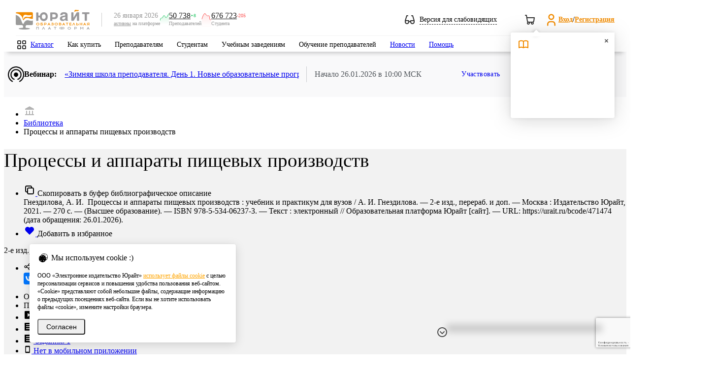

--- FILE ---
content_type: text/html; charset=utf-8
request_url: https://www.google.com/recaptcha/api2/anchor?ar=1&k=6Leq-LgpAAAAAKviVZkiwHVs-FW6g9bBNlrKIDmI&co=aHR0cHM6Ly91cmFpdC5ydTo0NDM.&hl=ru&v=PoyoqOPhxBO7pBk68S4YbpHZ&size=invisible&anchor-ms=20000&execute-ms=30000&cb=peluksnd6vtj
body_size: 48810
content:
<!DOCTYPE HTML><html dir="ltr" lang="ru"><head><meta http-equiv="Content-Type" content="text/html; charset=UTF-8">
<meta http-equiv="X-UA-Compatible" content="IE=edge">
<title>reCAPTCHA</title>
<style type="text/css">
/* cyrillic-ext */
@font-face {
  font-family: 'Roboto';
  font-style: normal;
  font-weight: 400;
  font-stretch: 100%;
  src: url(//fonts.gstatic.com/s/roboto/v48/KFO7CnqEu92Fr1ME7kSn66aGLdTylUAMa3GUBHMdazTgWw.woff2) format('woff2');
  unicode-range: U+0460-052F, U+1C80-1C8A, U+20B4, U+2DE0-2DFF, U+A640-A69F, U+FE2E-FE2F;
}
/* cyrillic */
@font-face {
  font-family: 'Roboto';
  font-style: normal;
  font-weight: 400;
  font-stretch: 100%;
  src: url(//fonts.gstatic.com/s/roboto/v48/KFO7CnqEu92Fr1ME7kSn66aGLdTylUAMa3iUBHMdazTgWw.woff2) format('woff2');
  unicode-range: U+0301, U+0400-045F, U+0490-0491, U+04B0-04B1, U+2116;
}
/* greek-ext */
@font-face {
  font-family: 'Roboto';
  font-style: normal;
  font-weight: 400;
  font-stretch: 100%;
  src: url(//fonts.gstatic.com/s/roboto/v48/KFO7CnqEu92Fr1ME7kSn66aGLdTylUAMa3CUBHMdazTgWw.woff2) format('woff2');
  unicode-range: U+1F00-1FFF;
}
/* greek */
@font-face {
  font-family: 'Roboto';
  font-style: normal;
  font-weight: 400;
  font-stretch: 100%;
  src: url(//fonts.gstatic.com/s/roboto/v48/KFO7CnqEu92Fr1ME7kSn66aGLdTylUAMa3-UBHMdazTgWw.woff2) format('woff2');
  unicode-range: U+0370-0377, U+037A-037F, U+0384-038A, U+038C, U+038E-03A1, U+03A3-03FF;
}
/* math */
@font-face {
  font-family: 'Roboto';
  font-style: normal;
  font-weight: 400;
  font-stretch: 100%;
  src: url(//fonts.gstatic.com/s/roboto/v48/KFO7CnqEu92Fr1ME7kSn66aGLdTylUAMawCUBHMdazTgWw.woff2) format('woff2');
  unicode-range: U+0302-0303, U+0305, U+0307-0308, U+0310, U+0312, U+0315, U+031A, U+0326-0327, U+032C, U+032F-0330, U+0332-0333, U+0338, U+033A, U+0346, U+034D, U+0391-03A1, U+03A3-03A9, U+03B1-03C9, U+03D1, U+03D5-03D6, U+03F0-03F1, U+03F4-03F5, U+2016-2017, U+2034-2038, U+203C, U+2040, U+2043, U+2047, U+2050, U+2057, U+205F, U+2070-2071, U+2074-208E, U+2090-209C, U+20D0-20DC, U+20E1, U+20E5-20EF, U+2100-2112, U+2114-2115, U+2117-2121, U+2123-214F, U+2190, U+2192, U+2194-21AE, U+21B0-21E5, U+21F1-21F2, U+21F4-2211, U+2213-2214, U+2216-22FF, U+2308-230B, U+2310, U+2319, U+231C-2321, U+2336-237A, U+237C, U+2395, U+239B-23B7, U+23D0, U+23DC-23E1, U+2474-2475, U+25AF, U+25B3, U+25B7, U+25BD, U+25C1, U+25CA, U+25CC, U+25FB, U+266D-266F, U+27C0-27FF, U+2900-2AFF, U+2B0E-2B11, U+2B30-2B4C, U+2BFE, U+3030, U+FF5B, U+FF5D, U+1D400-1D7FF, U+1EE00-1EEFF;
}
/* symbols */
@font-face {
  font-family: 'Roboto';
  font-style: normal;
  font-weight: 400;
  font-stretch: 100%;
  src: url(//fonts.gstatic.com/s/roboto/v48/KFO7CnqEu92Fr1ME7kSn66aGLdTylUAMaxKUBHMdazTgWw.woff2) format('woff2');
  unicode-range: U+0001-000C, U+000E-001F, U+007F-009F, U+20DD-20E0, U+20E2-20E4, U+2150-218F, U+2190, U+2192, U+2194-2199, U+21AF, U+21E6-21F0, U+21F3, U+2218-2219, U+2299, U+22C4-22C6, U+2300-243F, U+2440-244A, U+2460-24FF, U+25A0-27BF, U+2800-28FF, U+2921-2922, U+2981, U+29BF, U+29EB, U+2B00-2BFF, U+4DC0-4DFF, U+FFF9-FFFB, U+10140-1018E, U+10190-1019C, U+101A0, U+101D0-101FD, U+102E0-102FB, U+10E60-10E7E, U+1D2C0-1D2D3, U+1D2E0-1D37F, U+1F000-1F0FF, U+1F100-1F1AD, U+1F1E6-1F1FF, U+1F30D-1F30F, U+1F315, U+1F31C, U+1F31E, U+1F320-1F32C, U+1F336, U+1F378, U+1F37D, U+1F382, U+1F393-1F39F, U+1F3A7-1F3A8, U+1F3AC-1F3AF, U+1F3C2, U+1F3C4-1F3C6, U+1F3CA-1F3CE, U+1F3D4-1F3E0, U+1F3ED, U+1F3F1-1F3F3, U+1F3F5-1F3F7, U+1F408, U+1F415, U+1F41F, U+1F426, U+1F43F, U+1F441-1F442, U+1F444, U+1F446-1F449, U+1F44C-1F44E, U+1F453, U+1F46A, U+1F47D, U+1F4A3, U+1F4B0, U+1F4B3, U+1F4B9, U+1F4BB, U+1F4BF, U+1F4C8-1F4CB, U+1F4D6, U+1F4DA, U+1F4DF, U+1F4E3-1F4E6, U+1F4EA-1F4ED, U+1F4F7, U+1F4F9-1F4FB, U+1F4FD-1F4FE, U+1F503, U+1F507-1F50B, U+1F50D, U+1F512-1F513, U+1F53E-1F54A, U+1F54F-1F5FA, U+1F610, U+1F650-1F67F, U+1F687, U+1F68D, U+1F691, U+1F694, U+1F698, U+1F6AD, U+1F6B2, U+1F6B9-1F6BA, U+1F6BC, U+1F6C6-1F6CF, U+1F6D3-1F6D7, U+1F6E0-1F6EA, U+1F6F0-1F6F3, U+1F6F7-1F6FC, U+1F700-1F7FF, U+1F800-1F80B, U+1F810-1F847, U+1F850-1F859, U+1F860-1F887, U+1F890-1F8AD, U+1F8B0-1F8BB, U+1F8C0-1F8C1, U+1F900-1F90B, U+1F93B, U+1F946, U+1F984, U+1F996, U+1F9E9, U+1FA00-1FA6F, U+1FA70-1FA7C, U+1FA80-1FA89, U+1FA8F-1FAC6, U+1FACE-1FADC, U+1FADF-1FAE9, U+1FAF0-1FAF8, U+1FB00-1FBFF;
}
/* vietnamese */
@font-face {
  font-family: 'Roboto';
  font-style: normal;
  font-weight: 400;
  font-stretch: 100%;
  src: url(//fonts.gstatic.com/s/roboto/v48/KFO7CnqEu92Fr1ME7kSn66aGLdTylUAMa3OUBHMdazTgWw.woff2) format('woff2');
  unicode-range: U+0102-0103, U+0110-0111, U+0128-0129, U+0168-0169, U+01A0-01A1, U+01AF-01B0, U+0300-0301, U+0303-0304, U+0308-0309, U+0323, U+0329, U+1EA0-1EF9, U+20AB;
}
/* latin-ext */
@font-face {
  font-family: 'Roboto';
  font-style: normal;
  font-weight: 400;
  font-stretch: 100%;
  src: url(//fonts.gstatic.com/s/roboto/v48/KFO7CnqEu92Fr1ME7kSn66aGLdTylUAMa3KUBHMdazTgWw.woff2) format('woff2');
  unicode-range: U+0100-02BA, U+02BD-02C5, U+02C7-02CC, U+02CE-02D7, U+02DD-02FF, U+0304, U+0308, U+0329, U+1D00-1DBF, U+1E00-1E9F, U+1EF2-1EFF, U+2020, U+20A0-20AB, U+20AD-20C0, U+2113, U+2C60-2C7F, U+A720-A7FF;
}
/* latin */
@font-face {
  font-family: 'Roboto';
  font-style: normal;
  font-weight: 400;
  font-stretch: 100%;
  src: url(//fonts.gstatic.com/s/roboto/v48/KFO7CnqEu92Fr1ME7kSn66aGLdTylUAMa3yUBHMdazQ.woff2) format('woff2');
  unicode-range: U+0000-00FF, U+0131, U+0152-0153, U+02BB-02BC, U+02C6, U+02DA, U+02DC, U+0304, U+0308, U+0329, U+2000-206F, U+20AC, U+2122, U+2191, U+2193, U+2212, U+2215, U+FEFF, U+FFFD;
}
/* cyrillic-ext */
@font-face {
  font-family: 'Roboto';
  font-style: normal;
  font-weight: 500;
  font-stretch: 100%;
  src: url(//fonts.gstatic.com/s/roboto/v48/KFO7CnqEu92Fr1ME7kSn66aGLdTylUAMa3GUBHMdazTgWw.woff2) format('woff2');
  unicode-range: U+0460-052F, U+1C80-1C8A, U+20B4, U+2DE0-2DFF, U+A640-A69F, U+FE2E-FE2F;
}
/* cyrillic */
@font-face {
  font-family: 'Roboto';
  font-style: normal;
  font-weight: 500;
  font-stretch: 100%;
  src: url(//fonts.gstatic.com/s/roboto/v48/KFO7CnqEu92Fr1ME7kSn66aGLdTylUAMa3iUBHMdazTgWw.woff2) format('woff2');
  unicode-range: U+0301, U+0400-045F, U+0490-0491, U+04B0-04B1, U+2116;
}
/* greek-ext */
@font-face {
  font-family: 'Roboto';
  font-style: normal;
  font-weight: 500;
  font-stretch: 100%;
  src: url(//fonts.gstatic.com/s/roboto/v48/KFO7CnqEu92Fr1ME7kSn66aGLdTylUAMa3CUBHMdazTgWw.woff2) format('woff2');
  unicode-range: U+1F00-1FFF;
}
/* greek */
@font-face {
  font-family: 'Roboto';
  font-style: normal;
  font-weight: 500;
  font-stretch: 100%;
  src: url(//fonts.gstatic.com/s/roboto/v48/KFO7CnqEu92Fr1ME7kSn66aGLdTylUAMa3-UBHMdazTgWw.woff2) format('woff2');
  unicode-range: U+0370-0377, U+037A-037F, U+0384-038A, U+038C, U+038E-03A1, U+03A3-03FF;
}
/* math */
@font-face {
  font-family: 'Roboto';
  font-style: normal;
  font-weight: 500;
  font-stretch: 100%;
  src: url(//fonts.gstatic.com/s/roboto/v48/KFO7CnqEu92Fr1ME7kSn66aGLdTylUAMawCUBHMdazTgWw.woff2) format('woff2');
  unicode-range: U+0302-0303, U+0305, U+0307-0308, U+0310, U+0312, U+0315, U+031A, U+0326-0327, U+032C, U+032F-0330, U+0332-0333, U+0338, U+033A, U+0346, U+034D, U+0391-03A1, U+03A3-03A9, U+03B1-03C9, U+03D1, U+03D5-03D6, U+03F0-03F1, U+03F4-03F5, U+2016-2017, U+2034-2038, U+203C, U+2040, U+2043, U+2047, U+2050, U+2057, U+205F, U+2070-2071, U+2074-208E, U+2090-209C, U+20D0-20DC, U+20E1, U+20E5-20EF, U+2100-2112, U+2114-2115, U+2117-2121, U+2123-214F, U+2190, U+2192, U+2194-21AE, U+21B0-21E5, U+21F1-21F2, U+21F4-2211, U+2213-2214, U+2216-22FF, U+2308-230B, U+2310, U+2319, U+231C-2321, U+2336-237A, U+237C, U+2395, U+239B-23B7, U+23D0, U+23DC-23E1, U+2474-2475, U+25AF, U+25B3, U+25B7, U+25BD, U+25C1, U+25CA, U+25CC, U+25FB, U+266D-266F, U+27C0-27FF, U+2900-2AFF, U+2B0E-2B11, U+2B30-2B4C, U+2BFE, U+3030, U+FF5B, U+FF5D, U+1D400-1D7FF, U+1EE00-1EEFF;
}
/* symbols */
@font-face {
  font-family: 'Roboto';
  font-style: normal;
  font-weight: 500;
  font-stretch: 100%;
  src: url(//fonts.gstatic.com/s/roboto/v48/KFO7CnqEu92Fr1ME7kSn66aGLdTylUAMaxKUBHMdazTgWw.woff2) format('woff2');
  unicode-range: U+0001-000C, U+000E-001F, U+007F-009F, U+20DD-20E0, U+20E2-20E4, U+2150-218F, U+2190, U+2192, U+2194-2199, U+21AF, U+21E6-21F0, U+21F3, U+2218-2219, U+2299, U+22C4-22C6, U+2300-243F, U+2440-244A, U+2460-24FF, U+25A0-27BF, U+2800-28FF, U+2921-2922, U+2981, U+29BF, U+29EB, U+2B00-2BFF, U+4DC0-4DFF, U+FFF9-FFFB, U+10140-1018E, U+10190-1019C, U+101A0, U+101D0-101FD, U+102E0-102FB, U+10E60-10E7E, U+1D2C0-1D2D3, U+1D2E0-1D37F, U+1F000-1F0FF, U+1F100-1F1AD, U+1F1E6-1F1FF, U+1F30D-1F30F, U+1F315, U+1F31C, U+1F31E, U+1F320-1F32C, U+1F336, U+1F378, U+1F37D, U+1F382, U+1F393-1F39F, U+1F3A7-1F3A8, U+1F3AC-1F3AF, U+1F3C2, U+1F3C4-1F3C6, U+1F3CA-1F3CE, U+1F3D4-1F3E0, U+1F3ED, U+1F3F1-1F3F3, U+1F3F5-1F3F7, U+1F408, U+1F415, U+1F41F, U+1F426, U+1F43F, U+1F441-1F442, U+1F444, U+1F446-1F449, U+1F44C-1F44E, U+1F453, U+1F46A, U+1F47D, U+1F4A3, U+1F4B0, U+1F4B3, U+1F4B9, U+1F4BB, U+1F4BF, U+1F4C8-1F4CB, U+1F4D6, U+1F4DA, U+1F4DF, U+1F4E3-1F4E6, U+1F4EA-1F4ED, U+1F4F7, U+1F4F9-1F4FB, U+1F4FD-1F4FE, U+1F503, U+1F507-1F50B, U+1F50D, U+1F512-1F513, U+1F53E-1F54A, U+1F54F-1F5FA, U+1F610, U+1F650-1F67F, U+1F687, U+1F68D, U+1F691, U+1F694, U+1F698, U+1F6AD, U+1F6B2, U+1F6B9-1F6BA, U+1F6BC, U+1F6C6-1F6CF, U+1F6D3-1F6D7, U+1F6E0-1F6EA, U+1F6F0-1F6F3, U+1F6F7-1F6FC, U+1F700-1F7FF, U+1F800-1F80B, U+1F810-1F847, U+1F850-1F859, U+1F860-1F887, U+1F890-1F8AD, U+1F8B0-1F8BB, U+1F8C0-1F8C1, U+1F900-1F90B, U+1F93B, U+1F946, U+1F984, U+1F996, U+1F9E9, U+1FA00-1FA6F, U+1FA70-1FA7C, U+1FA80-1FA89, U+1FA8F-1FAC6, U+1FACE-1FADC, U+1FADF-1FAE9, U+1FAF0-1FAF8, U+1FB00-1FBFF;
}
/* vietnamese */
@font-face {
  font-family: 'Roboto';
  font-style: normal;
  font-weight: 500;
  font-stretch: 100%;
  src: url(//fonts.gstatic.com/s/roboto/v48/KFO7CnqEu92Fr1ME7kSn66aGLdTylUAMa3OUBHMdazTgWw.woff2) format('woff2');
  unicode-range: U+0102-0103, U+0110-0111, U+0128-0129, U+0168-0169, U+01A0-01A1, U+01AF-01B0, U+0300-0301, U+0303-0304, U+0308-0309, U+0323, U+0329, U+1EA0-1EF9, U+20AB;
}
/* latin-ext */
@font-face {
  font-family: 'Roboto';
  font-style: normal;
  font-weight: 500;
  font-stretch: 100%;
  src: url(//fonts.gstatic.com/s/roboto/v48/KFO7CnqEu92Fr1ME7kSn66aGLdTylUAMa3KUBHMdazTgWw.woff2) format('woff2');
  unicode-range: U+0100-02BA, U+02BD-02C5, U+02C7-02CC, U+02CE-02D7, U+02DD-02FF, U+0304, U+0308, U+0329, U+1D00-1DBF, U+1E00-1E9F, U+1EF2-1EFF, U+2020, U+20A0-20AB, U+20AD-20C0, U+2113, U+2C60-2C7F, U+A720-A7FF;
}
/* latin */
@font-face {
  font-family: 'Roboto';
  font-style: normal;
  font-weight: 500;
  font-stretch: 100%;
  src: url(//fonts.gstatic.com/s/roboto/v48/KFO7CnqEu92Fr1ME7kSn66aGLdTylUAMa3yUBHMdazQ.woff2) format('woff2');
  unicode-range: U+0000-00FF, U+0131, U+0152-0153, U+02BB-02BC, U+02C6, U+02DA, U+02DC, U+0304, U+0308, U+0329, U+2000-206F, U+20AC, U+2122, U+2191, U+2193, U+2212, U+2215, U+FEFF, U+FFFD;
}
/* cyrillic-ext */
@font-face {
  font-family: 'Roboto';
  font-style: normal;
  font-weight: 900;
  font-stretch: 100%;
  src: url(//fonts.gstatic.com/s/roboto/v48/KFO7CnqEu92Fr1ME7kSn66aGLdTylUAMa3GUBHMdazTgWw.woff2) format('woff2');
  unicode-range: U+0460-052F, U+1C80-1C8A, U+20B4, U+2DE0-2DFF, U+A640-A69F, U+FE2E-FE2F;
}
/* cyrillic */
@font-face {
  font-family: 'Roboto';
  font-style: normal;
  font-weight: 900;
  font-stretch: 100%;
  src: url(//fonts.gstatic.com/s/roboto/v48/KFO7CnqEu92Fr1ME7kSn66aGLdTylUAMa3iUBHMdazTgWw.woff2) format('woff2');
  unicode-range: U+0301, U+0400-045F, U+0490-0491, U+04B0-04B1, U+2116;
}
/* greek-ext */
@font-face {
  font-family: 'Roboto';
  font-style: normal;
  font-weight: 900;
  font-stretch: 100%;
  src: url(//fonts.gstatic.com/s/roboto/v48/KFO7CnqEu92Fr1ME7kSn66aGLdTylUAMa3CUBHMdazTgWw.woff2) format('woff2');
  unicode-range: U+1F00-1FFF;
}
/* greek */
@font-face {
  font-family: 'Roboto';
  font-style: normal;
  font-weight: 900;
  font-stretch: 100%;
  src: url(//fonts.gstatic.com/s/roboto/v48/KFO7CnqEu92Fr1ME7kSn66aGLdTylUAMa3-UBHMdazTgWw.woff2) format('woff2');
  unicode-range: U+0370-0377, U+037A-037F, U+0384-038A, U+038C, U+038E-03A1, U+03A3-03FF;
}
/* math */
@font-face {
  font-family: 'Roboto';
  font-style: normal;
  font-weight: 900;
  font-stretch: 100%;
  src: url(//fonts.gstatic.com/s/roboto/v48/KFO7CnqEu92Fr1ME7kSn66aGLdTylUAMawCUBHMdazTgWw.woff2) format('woff2');
  unicode-range: U+0302-0303, U+0305, U+0307-0308, U+0310, U+0312, U+0315, U+031A, U+0326-0327, U+032C, U+032F-0330, U+0332-0333, U+0338, U+033A, U+0346, U+034D, U+0391-03A1, U+03A3-03A9, U+03B1-03C9, U+03D1, U+03D5-03D6, U+03F0-03F1, U+03F4-03F5, U+2016-2017, U+2034-2038, U+203C, U+2040, U+2043, U+2047, U+2050, U+2057, U+205F, U+2070-2071, U+2074-208E, U+2090-209C, U+20D0-20DC, U+20E1, U+20E5-20EF, U+2100-2112, U+2114-2115, U+2117-2121, U+2123-214F, U+2190, U+2192, U+2194-21AE, U+21B0-21E5, U+21F1-21F2, U+21F4-2211, U+2213-2214, U+2216-22FF, U+2308-230B, U+2310, U+2319, U+231C-2321, U+2336-237A, U+237C, U+2395, U+239B-23B7, U+23D0, U+23DC-23E1, U+2474-2475, U+25AF, U+25B3, U+25B7, U+25BD, U+25C1, U+25CA, U+25CC, U+25FB, U+266D-266F, U+27C0-27FF, U+2900-2AFF, U+2B0E-2B11, U+2B30-2B4C, U+2BFE, U+3030, U+FF5B, U+FF5D, U+1D400-1D7FF, U+1EE00-1EEFF;
}
/* symbols */
@font-face {
  font-family: 'Roboto';
  font-style: normal;
  font-weight: 900;
  font-stretch: 100%;
  src: url(//fonts.gstatic.com/s/roboto/v48/KFO7CnqEu92Fr1ME7kSn66aGLdTylUAMaxKUBHMdazTgWw.woff2) format('woff2');
  unicode-range: U+0001-000C, U+000E-001F, U+007F-009F, U+20DD-20E0, U+20E2-20E4, U+2150-218F, U+2190, U+2192, U+2194-2199, U+21AF, U+21E6-21F0, U+21F3, U+2218-2219, U+2299, U+22C4-22C6, U+2300-243F, U+2440-244A, U+2460-24FF, U+25A0-27BF, U+2800-28FF, U+2921-2922, U+2981, U+29BF, U+29EB, U+2B00-2BFF, U+4DC0-4DFF, U+FFF9-FFFB, U+10140-1018E, U+10190-1019C, U+101A0, U+101D0-101FD, U+102E0-102FB, U+10E60-10E7E, U+1D2C0-1D2D3, U+1D2E0-1D37F, U+1F000-1F0FF, U+1F100-1F1AD, U+1F1E6-1F1FF, U+1F30D-1F30F, U+1F315, U+1F31C, U+1F31E, U+1F320-1F32C, U+1F336, U+1F378, U+1F37D, U+1F382, U+1F393-1F39F, U+1F3A7-1F3A8, U+1F3AC-1F3AF, U+1F3C2, U+1F3C4-1F3C6, U+1F3CA-1F3CE, U+1F3D4-1F3E0, U+1F3ED, U+1F3F1-1F3F3, U+1F3F5-1F3F7, U+1F408, U+1F415, U+1F41F, U+1F426, U+1F43F, U+1F441-1F442, U+1F444, U+1F446-1F449, U+1F44C-1F44E, U+1F453, U+1F46A, U+1F47D, U+1F4A3, U+1F4B0, U+1F4B3, U+1F4B9, U+1F4BB, U+1F4BF, U+1F4C8-1F4CB, U+1F4D6, U+1F4DA, U+1F4DF, U+1F4E3-1F4E6, U+1F4EA-1F4ED, U+1F4F7, U+1F4F9-1F4FB, U+1F4FD-1F4FE, U+1F503, U+1F507-1F50B, U+1F50D, U+1F512-1F513, U+1F53E-1F54A, U+1F54F-1F5FA, U+1F610, U+1F650-1F67F, U+1F687, U+1F68D, U+1F691, U+1F694, U+1F698, U+1F6AD, U+1F6B2, U+1F6B9-1F6BA, U+1F6BC, U+1F6C6-1F6CF, U+1F6D3-1F6D7, U+1F6E0-1F6EA, U+1F6F0-1F6F3, U+1F6F7-1F6FC, U+1F700-1F7FF, U+1F800-1F80B, U+1F810-1F847, U+1F850-1F859, U+1F860-1F887, U+1F890-1F8AD, U+1F8B0-1F8BB, U+1F8C0-1F8C1, U+1F900-1F90B, U+1F93B, U+1F946, U+1F984, U+1F996, U+1F9E9, U+1FA00-1FA6F, U+1FA70-1FA7C, U+1FA80-1FA89, U+1FA8F-1FAC6, U+1FACE-1FADC, U+1FADF-1FAE9, U+1FAF0-1FAF8, U+1FB00-1FBFF;
}
/* vietnamese */
@font-face {
  font-family: 'Roboto';
  font-style: normal;
  font-weight: 900;
  font-stretch: 100%;
  src: url(//fonts.gstatic.com/s/roboto/v48/KFO7CnqEu92Fr1ME7kSn66aGLdTylUAMa3OUBHMdazTgWw.woff2) format('woff2');
  unicode-range: U+0102-0103, U+0110-0111, U+0128-0129, U+0168-0169, U+01A0-01A1, U+01AF-01B0, U+0300-0301, U+0303-0304, U+0308-0309, U+0323, U+0329, U+1EA0-1EF9, U+20AB;
}
/* latin-ext */
@font-face {
  font-family: 'Roboto';
  font-style: normal;
  font-weight: 900;
  font-stretch: 100%;
  src: url(//fonts.gstatic.com/s/roboto/v48/KFO7CnqEu92Fr1ME7kSn66aGLdTylUAMa3KUBHMdazTgWw.woff2) format('woff2');
  unicode-range: U+0100-02BA, U+02BD-02C5, U+02C7-02CC, U+02CE-02D7, U+02DD-02FF, U+0304, U+0308, U+0329, U+1D00-1DBF, U+1E00-1E9F, U+1EF2-1EFF, U+2020, U+20A0-20AB, U+20AD-20C0, U+2113, U+2C60-2C7F, U+A720-A7FF;
}
/* latin */
@font-face {
  font-family: 'Roboto';
  font-style: normal;
  font-weight: 900;
  font-stretch: 100%;
  src: url(//fonts.gstatic.com/s/roboto/v48/KFO7CnqEu92Fr1ME7kSn66aGLdTylUAMa3yUBHMdazQ.woff2) format('woff2');
  unicode-range: U+0000-00FF, U+0131, U+0152-0153, U+02BB-02BC, U+02C6, U+02DA, U+02DC, U+0304, U+0308, U+0329, U+2000-206F, U+20AC, U+2122, U+2191, U+2193, U+2212, U+2215, U+FEFF, U+FFFD;
}

</style>
<link rel="stylesheet" type="text/css" href="https://www.gstatic.com/recaptcha/releases/PoyoqOPhxBO7pBk68S4YbpHZ/styles__ltr.css">
<script nonce="aCJMl5LUnLzcAT38e6fB4g" type="text/javascript">window['__recaptcha_api'] = 'https://www.google.com/recaptcha/api2/';</script>
<script type="text/javascript" src="https://www.gstatic.com/recaptcha/releases/PoyoqOPhxBO7pBk68S4YbpHZ/recaptcha__ru.js" nonce="aCJMl5LUnLzcAT38e6fB4g">
      
    </script></head>
<body><div id="rc-anchor-alert" class="rc-anchor-alert"></div>
<input type="hidden" id="recaptcha-token" value="[base64]">
<script type="text/javascript" nonce="aCJMl5LUnLzcAT38e6fB4g">
      recaptcha.anchor.Main.init("[\x22ainput\x22,[\x22bgdata\x22,\x22\x22,\[base64]/[base64]/MjU1Ong/[base64]/[base64]/[base64]/[base64]/[base64]/[base64]/[base64]/[base64]/[base64]/[base64]/[base64]/[base64]/[base64]/[base64]/[base64]\\u003d\x22,\[base64]\\u003d\\u003d\x22,\x22cMKJw40gw5V3IAENAWZLw7zCq8O1SFd5B8O6w7DCiMOywq5twr3DolBeBcKow5JrFQTCvMKJw4HDm3vDiD3DncKIw4RrQRN/w4sGw6PDmcKSw4lVwrbDtT41wp7CkMOOKmhdwo1nw6YDw6Qmwpg/NMOhw5h0RWAeG1bCv0MwAVcawrrCkk9cGF7DjzTDpcK7DMOTZUjCi25bKsKnwpDCry8ew4XChDHCvsOQU8KjPEczR8KGwos/w6IVTcOcQ8OmHgLDr8KXbmg3wpDCqEhMPMOQw6bCm8Odw7XDrsK0w7pew6QMwrBtw410w4LCiHBwwqJVCBjCv8OmTsOowplJw6/DqDZ1w4Ffw6nDglrDrTTCiMKpwotUHsOfJsKfOiLCtMKadcKaw6Flw6bCnw9iwpItNmnDmyhkw4w1BAZNYX/CrcK/w73DocO/LglzwrfCmGgVYcOyOzlxw6FVwqHCuUPCnmjDhxLCmcOdwr40w5J7wpTCvsOAbcO9WB/Cl8KNwo0kw6hgw6Zww49kw6IPwrRswoMGBXRAw4IMLXsxdxnCtEEfw7DDiMKcw4jCt8Kgb8OwGcKtw4hlwq15UEDComkwGF8nwq3DlyAfw4fDvcKbwrIVcwpcwrXCncKVCFTCr8K2XMKcBg/CqEw8DiPDpsOfQGVbSMKYFkjDh8KAIsKoUSXDq00+w7zDm8OANcOlwo3DryLCmcO3bWPCpXV8w5NVwotjwq9wKcOpL3QVdRI0w50nAh/CqMK7a8OxwqLDucKfwrFPPgfDvmHDhHNQZC7Dh8OoaMKJwoMaUsKVGcKmb8K9wrc2egI/XgHCqMK1w55lwp7CtcK4woMKwoFVw4BgNsKawpYbccKWw48eLUfDojxkBWzCkHHCpTsHw5vCvArDrcK+w7/Cph46ZcO0c0c/[base64]/DmcKLN8O4ZyfCkFPCjXHDg1rDhcOsw4bDncOBwp9DA8ODAAR1fHEoIB3CsGDCgTXCt3XDk2QkKsK2BMK/wovCvQfDg1HDtcKHZD/ClcKxA8OkwrjDnsKeesODCcKIw6I3JWcAw7HDjlnCm8K1w6TCsR3ComLDqwFMw7XClcOYwqINWsKhw6/CqRXDqsOZKibDmcOfwqACcDdFM8KCGVdAw7UEeMOcwqPCoMKED8Kkw7LDlMK3wprClghOwqVNwoIhw6bCusOgYkfCqVXCjcKRSwVKwrxJwoFUN8K/ejEAwrfCnMObw7s0JS4yQ8K2bsKIVMKBSB4zw5Bow7VpWcKsX8OafcKVccOuw4Fdw6fChsKhw5fCunAREsOowoIow7PCpcOkwpoQwpphc3pnSMOew50yw4guSjLDglbDmcOQHmTDocOzwrbCnhDDonZRVg8sOk/[base64]/CpMKfw5nCmMKHw43DqsKZwovCmgjDscK7woAtwonCqcKmNVXDtXlTcMO/wpzDu8KPw5kKw65wC8O9w4NiH8K8asOJwpPCpBMnwoPCgcO+D8Kcw4FFIUIIwrYxw67CscOXwo/Co1LCnsOMchbDrMOdwo3CtmYdw5EXwp19UsORw7NdwqPDsQQIHHtvw5bCgWTDo3pbwpcIwrzCssKtVMO8w7AVw55ZLsO2w444w6Mww5DDkw3CosORw6UBSCVvw4o0IgPDjnjDlVVAMABkw759Hm5cw5IiIMO/U8KgwqbDsU/DncKPwoPDu8KywpNlVgPChlx1wosAOsO+wqPCmXVZJ0vDn8KwMsOuNBMZw4DCqFrCvEhHw75Jw77ChMKHdDdwBENTdcO8RcKmccK/[base64]/woXCqSzDp8KjP0dzw5o6wq/DsHHDkjpNJMOpw4PCqMOJA2nDtMK0eRrDr8OmZiDCi8OnSXvCjk0MHsKLZsO+wpnCocKiwpTCmEbDscK/[base64]/TV7CnMO6W8OIwpbCk8OFwqpowodnQCkvZR1vXHzCjREybsOnw47CuTUvIzzDvgIwZsKYwrHDm8O/[base64]/DhlxNYErDgMK0w5tARnDCuXrDjcO5dF7CqgQ9FwvDmB3DtcOPw7Q5Yy9nJsO1w4vCn3BHworCqMKhw7Q8wpNkw4sWwpQvNsKbwpvCn8OBw6EDRQ0pd8KibWrCq8KLD8K/w5Mow5MTw497a3ccwpjCgcOLw5PDr3lqw7h/wp9nw4kOwovCrm7CnRPDv8KmcRbDhsOgYXDCrcKEGkfDisO0SlF3cXJDwrrDmSMYwoYJw5dsw74hw4NMYwfCj2UsPcO5w77CicOlZsOqWU/DvwIRw7EHw4nCocKyNk1XwonDmsOvYkLCgMOUw7HCtEbClsKSwrUpasKcwo9+IH/Cr8KEw4TDtmDCl3HDisOqOybDn8O8dlDDmsKRw7MUwp7ChiZ4wr/CqG7Dpy3Dt8KJw6fCjU4pw6DDqcK4worDn1TCmsKLw6bCk8KMbcOJHSwUHsOcQUhdO18vw5h0w5jDnTXCplTDksO7FCjDpznDlMOuCcKgwrTCksO3w7dIw4vDtUvDrkQMT3sxw4nDiCbDpsOIw7vCk8ORWsOew7oWOiBqwrkYBEl0ECETNcKqPw/DmcKJcQIowooJwpHDrcKWU8O4QjrCkBNhw6gTIFLCo2UResOnwqrDqEvCrF8/dMOycARTwrbDj34gw7opasKYwqjCm8KuCsOEw5/ClXDDuHFCw4l1wovCm8O9wphMJMKuw67DrsKyw4o1BsKrdcO4MUTDoD/Ct8OYw6FpVsONLMK5w7d3JMKGw4zCglouw6DCiwTDgAMoLSFSwpswZMK7w5/Dg1rDjsO4wq3DkwgZIsO2a8KGPHzDkRLCtzQUBgjDnktyO8O8CjDDr8OCwoxLDVfCjTnCkybChsOBFcKoI8KHw6jDssOWw7YRAxlbwrnCscKYIMKgJUUUw7gCw7/DtwEGw77CkcKowqDCtsKuw7ATA0VyJMOJfcK+w5PDvsKuGzPCncKFw7o9KMOcwrd7wqsjw4vCmcKKNsKyAz5aVMO2QSLCvcKkK39DwqYuwrZKKMKSWsKVeklSw4MNwr/CscKOZnDDqcKpwqvCukIMHMKaeFAQYcONDBbDkcO4dMKjOcKQdgjDmyLCjMKgPFsAf1d8wqAQNDRMw7fCgy/CvhDDjAXCsjhpMsOsM24Dw6Rawo7Cp8KSwpPDh8O1Z2NVw6zDmBJWw7kkbRd6dhTCqR/Ckn7Cn8Owwqs/woXDvMKZw5gdPxMrCcOtw5fCv3XDlUTCpsKHMcKWw5bCtnbCmcKeP8Kvw6w0HAIIVsOpw4lqBz/Dt8OCDMK+w6TDnEAzUALCrTcNwoB/w7bDiyrCmyMFwonDvcKhw4Q3woHCpzk7A8Kofl8vw4Z/McOkIwfDgcK+PyvDuwEXwq9IfsKEH8Osw5lCdsKTUTnDpXVUwroqw6lwUXtXXsKkScK8wrZXXMKmG8OhInE1wqTDnwDDs8OMwrVKLTgjMyxEwrzDqsKmwpTCqcOqez/DnVFIY8OLw7UyesOhw43CgwoWw5bCn8KgNC5VwocydcOQdcKTwogNaW7DtGFMNMORAhHDmsKeB8KCH3/DtVnDjcOEYSAiw6JmwpfChR/[base64]/[base64]/[base64]/Cu8Oaw4JSSmjDrwLCosOzwrDDrCYRSx5YwoosHcKSw75/a8Owwr9pw6RvV8ORG1ZYwovDmMKxAsORw6hBSwzCpTvDlBjCoH5eQjvCjS3Dj8OwSAAAw6pmwonCnnhyWhobY8KoJgrCucOVSMOGwqpJScOrw5Qrw4fDgcOLw6Emw6MSw5YqU8Kxw4UJB2LDui0NwogRw73CrsKGOAkbf8OSHQvDqGjCny1mDCY1wrVRwr/[base64]/DqMKiwpDDncOJwqLCpj/CssKFLAPCmsKxwowYw4nDu2Z1w6cDAsK5VMKtwq/[base64]/DuhhUUTRJwpUMfhMlDMOiPSJyw5csVAJewrJ/[base64]/[base64]/w7DCusOkwr7DtcOvw5/DrsK/wrc0w6Joa8K8w7bChDgKHFA7w5QyX8KpwoLCgMKrw5hrwpvCm8OhdsOowqbCm8OcRF7DqsObwq0wwoBrwpV4XSsOwp9tP1EVJ8K+YG3Cqgc4WHVTw7XCn8OPdcOAY8OXw6FYw6lIw7fCtcKYwoLCucOKA1/DtHLDkXJLPTjCu8O6wpMbdy5yw7XCoV1TwofDkMKvCMO2wqYKwpFYwqdUwq5QwpXDhmnDomzDkh3Dhi/CtglVIsOYA8OWQRjDnSvDrFsAC8Kfw7bCh8Kww5tMN8OsIMOUwrfCnMKsMVbDksKXw6c9wq15woPCkMOjQxHCkMK2DcKrw7/CpMK9w7k6w7gwWi3DvMKiJl3DnTbCv0A6bV4vI8OPw6/CimpsNhHDj8O8EMOaEsOkOh82b2oyLg/Cok3Do8Kvwo/[base64]/VF1aw5ouw6fDr3M1RcKlCwYrw6xzH0LCgkTDmMOawoM/wpvCj8KswoDConLDjWwAwrEsSsOYw4R0w5nDlMO3FsKUw6PChD0Fwq0TNMKXw48WaGULw5HDp8KCCsOZw7EyewnCnsOKZsKJw5bCisKhw5NRCsOHwoHClcKOU8KweCzDqsKgwqnCiTDDtTfCqcK6w7jCosKuBMOew4/[base64]/[base64]/Cv8KDw47Ct8OTw4nChcOnacKdwoHDlFzDoBbDnMOXasKPMcKSYihBw6HDskXDhcO4N8OlZMKxPQsbH8OgasKwJznDlzUBRsKZw53CrMOqw4XClTBfw6Q7wrd9w7N4w6DDlxbCgG4HworDnS3CucOcRCQ+w7tUw5gjwog9QMKlwpgUQsKGwqXCm8OyasKOfnN/[base64]/[base64]/DjCZXw7HDjAHCmMKXwpY8UMO4w7F9wqQ0wrnCtMOlw6fDi8KkN8OzKlEPHMK8F3ofO8Kcw7/[base64]/CgVDDrMObXsKFcsKawr9dw7lvPsOow4M0w4lhw44qKsKmw53CgMO4V2kLw5oqwoLDm8KDYcOdwqfDjsKWwoVpw7zDkcKow4TCssOQDhBDwphxw59dHRhgwr9ae8O2LcO4wrJ9wotkwrzCscKMwpIbKcKWwp/ChsKYPFjDlcKQVC1gw7BZBmvDi8O0M8OTwofDl8KHw6LDgwgmwpzCvcKJw6w7wrjCpSLChcONw4nCs8K7wrhNKCPCmEZKWMOYWsKuWsKEEMOOYMOEwoNwNFvCoMKMKMOZQxtUDMKMw4QSw6DCocOtw6c/[base64]/V3jCiR4nwpVXwq3DoXRKwpwuBgJjw7gmwrTDhMKdw5zDjwQ3wpJiPcKRw6ZhNsKMwqPCgsKgV8O/w6crUQQPwrHDqMK0fjLDkMOxw4YJw5HDj3lIwq5SSsO9wqzCvcK9HsKWB2/CpghjcWHCq8KhXl7DrRfDtsKkw7vCtMKswrg+FRrDkEDCrX0awqFoEMK+AsKKX3nDv8Kgwoolwqh5bEDCl0zChcKANgxkMVw6JnHDhcKAwqgJw4rCt8OXwqwwAwEPLkQaX8KgCMKGw6VVbcKWw41HwqgPw4XDghnDtj7DksKnA0Ehw53DqwMHw5/DuMK3wogQw7NxJcKvw6YLK8KCw6gKw7/[base64]/Dg8KLw6VQwpI1w77Cj8O0wp/DgcKTccO9XS1Rw5Z1wo8/w48Iw7YhwqPDpznCsXnClsKBw6JvFxF2wqPDqcOjQMOpWCIbwr04YghTFMOpWTUlX8OsHMOqw67DrcKpUz/CkMO+aVBZa0sJw7rCvAnCklHCuF94cMK+fXTDjmI8HsKuGsODIMOMw4vDmsKFaEg9w7/DisOkw6oFdj14cErCqxNJw7/CrsKBcDjCpn9BUzbDmlzDnMKpPwRuHVHDl0xYw6EcwpjCqMOowrvDnEbDiMK2AMOnw7rCvwYDwr7CtyTDt2NlWWnCp1F2wpEzNsOMw4l0w7lHwrAdw7o5w41IEsO/wrgww5rDtRVsDCTCt8KTX8O0BcOww4k/HcOWezPCg0o2wo/[base64]/DnzjDunzDs0nDmhjDpcOtw5BtwrBFwonCg8Kfwr3CiXJGw4EQAsKcwqPDlcKwwpDDnDkTU8KtcMKew5oyECHDgMOJwokJN8KBY8O1cGnDrMK4w6BETFEPYyvCnQXDhMO2JDrDnGt0w4DCqDrDiw/DpcKcIGjDgkvCg8OFcUswwr8Bw6YEQMOlXldYw4fChmDCuMKiGFHDmnbCoi8cwpXDiVbCl8ORwq7CjxxDYcKVWcOww7FDDsKUw4MeF8K3wqLCuw9RUz5tQmfDnSpJwrIOeXAYTwkZw7x2wrPDsRAyPMOETEXDrXzCpALCtcKmYsOiwrh5V2MdwpgMBg8RccKhcGEMw4/DiSJzw69rVcKCbB5xAsKQw5nDrsOvw4rDmcOIZsOKwpgZQ8KAwozCosOswpbDh2YuV17DjFYjwrnCsWXDtXQHwpcrPMODw6LDlsOKwpLCkcKPA3zCm383wr/Co8OJE8OHw48Aw7rDrUvDrDHDo2LDkUYefcKPUxnDtnBNw77DnyMMwp4/wpg2IXXCg8OFLsOBDsKaUsKJSsKxQMOkTTBQLsKib8OOSBhrwq3Co1DCqizCi2LDlnDDtD46w7QKYcOLVkJUwoTDqxMgEkTCogQCwpbDjzbDrsKXw4/DuE5Sw5LDvBkVwqTDvMO1worDpMO1LWPCmsKADhA9w58kwoNPwovDoWLCiHzDt38OBMKAw5IMLsKFwoJqDnrDnsKIb1kjesObw4rDoFzCnBE9Milrw6bCvsO2YcOgw4w1wqhmwrNYw6FiLsO/wrPDqcOzcSfDgsO9w53Dh8OKMkTCuMKqwq/CpW7Dk2TDv8OOWBQ/TsKmw4tHw4/Dp17Dn8OjIcKHeSXDlXjDqMKTO8OlCkcQw6gBQ8OAwqEGLcORHjoHwqfDl8OTwoJxwoMWTDnDj30iwrrDgMK5wrLDlsKiwrMZPALCs8OGAyoNwo/DqMKnAD04AcOewrfCri3DlsKBcHADwpHCnsKmO8OMYxDCgMO7w4vDm8Knw6fDh3h9w6VWXxRPw6dGXA0eHGTDlcOHDk/[base64]/Ck8KRwr7DjsOJaXVHw44dwovDq3NYw6UaVB/Dliprw6nCh1rDpgDCqMKubgbCrsOHwoDDvsOCw7cCRHMQw4UkSsO4YcOrWh3ClMKQw7TCm8O8GMKXw6cjBsKZwrPCn8K/wqkzMcK3AsKfSx/DuMOBwqcZw5R4wp3CnQLCnMOsw4PDvBHDncO9w5zDosKxeMOXd3h0wq/CnTwuXMK0wrHDsMOaw4/CvMKrCsKkw73DicOhAsOLwonCssK/wpfCvS01I0YDw73CkCXDg1ICw6ArNRZpw7Q1UsKGw68NwofDlsOBecKIPiVfIVfDuMOLcDwGccKAwqxtFcO2w6HCimwVU8KMAcO/w4DChhbDjsOjw7ZLJ8OBwoPDohxbw5HChsOCwoRpJAsNKcO7TT3DiU0cwrsnw7fCpy/[base64]/CngM/LcKLSMKZw5svVcKCYsOzGgQHw6PCqsOiQiLCjMK0wpgBVmvDscOFwp1JwqUIcsOdLcKpTVDCo14/[base64]/wqvDlidowr8jIcObwpfChW/ChsOYccOMw7nDohI+a1TCnMOwwp3DpmY8GGvDscKPWcK+w550woPDhMKuXFTDl13DvRzDucKtwrPDvxhLdsOOLsOAUMKCw4pywqDCmQzDgcOfw40oL8K3e8KfQ8KpR8Kgw4Jgw6Z6wpNefcObw7LDpMKpw5VwwqrDg8Odw4l6wpVYwpd2w4zCgXt2w4JYw4rDgsKKw5/ClAvCqWPCiw7Dn1vDlMOywp/CksKlwpJCKRQ9Xm5AbynCth7DkMKpw7XDm8KLHMK1w6tQagvCvnRxFQfDpQ0UYsO1bsK0BwjDj3LDlxXDhH/DvwDDu8KPP3t/w6jDpcO/O0PCg8KmQ8OowrlTwpDDlMOKwrXCi8Oew5bDr8O8DsKbWGTDkMOHTnMbw5rDgD3CrcKbI8KQwpFxwqDCgMOJw74Two/CiV8ZI8O3woYRFAM4UmBPfHAqQsOBw4FeRjHDoEPCkzo/HG3CpsOXw69yYFhGwowBS2N6dQVnw4Frw5cGw5c1wrXCpxzCkH/Crx/[base64]/DoxvDvlIrVMOCwqfCoDLDhAESwofDjMOnw5DCtsKabHTCssKQwq0Kw53DqsOhw4bDrRzDoMKzwr/Cuz7ClcKbwqTDpGLDr8OqTgvDtMOJwoTDtljCgVbDqV9ww68gM8KNQ8KpwpbDmxHCp8Kzw59ub8KCwr/[base64]/wq/DhMOaIsO0KMKpwpnCiMO5GG8THkfCkcOgFMOuwo8UHMKuKG/[base64]/B30uwoUZKjjCs13DncOaMsKSwoTDnijDg8Orw5p4w6M1wqVPw75mw5LCkVtpw6hJb2VHw4XCtMKCw5XCqMKBwpHDk8KYw60CZn0EbcKTw6sEbUhoLyVbNH/CiMKtwpMUO8K1w54qM8KaXHrCiB3Dt8O3woLDuFYkwrvCvQlXRMKxw5XDhX16AcONWHfDr8KPw5XDisKgOcO1aMOYwoXCuR/[base64]/CmsOBA1FgwqlGw7fDvsOfw6J9Gx/Ci8OABAlXSFh5AcOowrN+wohJAhNYw4dywoDCnsOLw7TDrsO6wox7d8Knwo5Dw6PDiMOQw70/bcOxRzDDuMOjwokWOsOGwrfCj8KeXcKxw5haw45Uw55pwpLDrMKrw4QGwpfCuUXCilU+w5fDpUbDqSBbV0DClFTDp8O3w4jCnVvCg8Kdw4/CinvDksOiJsOEw6/CrcKwbkxbw5PDs8OhVhvCnyJzwqrCpCIZw7MFBVrDnCBIw48XLifDsi3Dtk7CjgJeAn1POsOjw5cBJ8KlInHDl8OxwpPCt8OVW8OzesKfw6fDpD7DpcOkSHJGw4vDhzzDlMK/CcOSFsOqw6HDr8KhM8K1w6nCu8OJdsOOwqPCl8K/woTCscOXTi5Cw7rDsgTDp8KYw4hUZ8KCw6BPcsOeAMOTWgLDrsO2EsOYdsOywrY+dcKMw53DvXl6wo4xKit7KMO3VijCjnYmO8OvZMOIw6bDoSnCtxDDnX8Ow73Cv2kpwq/DrQtcAzPDucO7w6Yiw69LNzrCgXF3wrTCvmMkIFzDgMOYw5DDsx1tX8Kmw7UZw7PCm8K6w4vDlMONPMOswpY9JcO4ccKpacOZPX91wo3Ck8K0bcKPPQYcFMK0NGrDucOxwo98embCkUfCswfCuMOiw4/CqizClBfCh8ONwo0iw7RCwps/[base64]/[base64]/LsODw7sYw5rDuEDCjm5ZZcO6woF8wp5jA8KywqHDlgDDtSbDtcKSw7/Dk3BgeRZ/wonDjzNvw6/[base64]/CllvCocKlw7VzwrnCkMKNKxDCvnsOQMOEI8OOGTXDt3k2P8OxcgfCvVXDnGsEwoBBeVfDrR59w7cqTCjDt2/Do8KhTBXDtmTDv27DjMOGFAoIF2o1wolmwqUdwopXNyVcw6HClsKXw7zDtTAIwqIVwrTCg8OBw4wgwoDDjcOBeSYKwrZoNwZmwpjCokxISsOgwpLCkFpjRG/CiRMyw5PCg1Jjw7PCpMOySBVnRjDClj3CjAkVQhljw7QuwrQlFsObw67Cj8OzRk4jwp5VXQ3CpsOnwq52woMowoLCjWzCr8OpQzTCkGR5EcOZPAjDhSJAYsKVwqE3AyFJBcO6wrtgfcOfHcK/Q19EAQ3CksO/[base64]/CiW3DqB/[base64]/Do8K1OcOBw6nCkcOdO8OTwoUhwrPDmcKWAcOow5LCvMK8R8KlIWDCnB3CnQgye8KEw73Dr8OYw4NUwpg8BMKJw4pNPTLDliZ4KcOdI8K3SB84w6duHsOCBsKnwofCrcKZw4RscBHDr8OowrLCn03DkA7Dt8OvDcKnwqLDl1fCkWLDq0rCvXE/[base64]/[base64]/[base64]/DrcO5w5IUeF3DrcKXUcO2S8OdFcKDwrsmEAc+wo1Cw7HDhRzDnsKHLsOXw77Cr8OIwozDizQmextAw4hCAcKcw6QuFnbDkDPClMOGw6rDl8K4w5/CmMKZN0rDr8Kyw6PCr23CuMOkKHPCvcOAwoHCl1TCmTpXwpZZw6LDocOTXiRzNXXCtsO8wrzChcKUeMOjW8ObOcKrK8OBPsKcTyTCmVBTL8Ozwq7DusKmwpjDgGw/O8K5worDscOYGmEowqfCnsK0ZV3DoFM9agTCuAgeM8OaXTvDjgwPciDCsMKTd27Chh4cwox5NMOGfMKTw7HDlcOJwqdbwoLCjXrClcOtworCuiMKwq/Do8OdwqdGwqlRHsKNw5ARN8KEeFthw5DDhcKbwpgUwodVwqPDjcKzb8K7ScOwPMKnXcKVw6M/[base64]/CrMOJw4vDgsKbGHTDjlLDgkvDn8KiGcKAe0RFY2YWwpbChixAw6TDq8OVY8Orw7TDoUlnw71YcMK6w7chDCl2LQfCiV3DimlDQsOHw6haQcOWwrA1HAjCnG4Rw47DisOVLsK9DcOOG8OuwpnCg8Kow6ZOwp8QUsO/bxPDhk5qwqPDrD/DtxUpw7IYAMOZw457wq/DkcOPwox6ED4mwrHDt8OAQFTCo8KPXcKLw5wCw4MYI8OPH8OdDMKrw6I2UMODIhPCtlcvRWQlw7XDg0YEwrnDmcKUdMKXN8OdwozDpMO0HyrDlsKlIGAzw7jCiMOxbsKhHWjDpsKpcxXDvcKBwrJrw6NGwovDu8OQWFtdcsOFJl/Cv3ElA8KHFkrClcKLw6ZMTTTCjVXCtVDCnTjDjG8Gw6BSw6TCl1rCnlFZdMOYJnwaw63CssKDI1HCmW7CgMOcw6UYwqIQw6hZRQTCmhLCosKow4BYwpsKRXI4w44QIcOlZ8KqasKswpUzw7/DnyBjw43CisKpGwXCrcKiwqduwoLCs8OgV8OzXkPCuxHDnDvCtUTCuhnDmV5Wwq0Mwq3DpsOnw7sOwoUhGcOkFi56w4/Cv8Opw5nDkG1OwoQ9wpnCrcKiw6F5ah/CnMOKT8OSw7Eyw7LChsK7GcOsFHFZwr4VJkBgw53DgUbCpwPChMOpwrUDc2LCtcKfOcOKw6BoG13CpsK7JMOdwoDCtMKuRcOaED03EsOfJj9RwrnCj8KgTsOLw6gOe8KEFUV4TF5gw71Lc8KZwqbCi1bDlnvDvVomw7nCiMOxw5TDucOEeMOWGGJmwpUSw7U/[base64]/Cg3slw5YMf3PDmhXDisKHHMO8w47CsypCbGHCokDDlkjDjcORTsOvw7nDpzzDqSDDvsOTdXoRQsOgC8KjQno/[base64]/CgCbDliVtwooGXjMJwq/[base64]/DjG4tw4ExwpNbOWVfJw7Dg8Obw4rCoUDCs8O4bTTCmBjDv8K5LcKLFFPChcODAMKswol2FVFfNMK/[base64]/Yh0uwr/Di0lLwocXBsKeUMOSAFPDumAEP8OqwoPClxrCpMOvQ8O4a1M8AjgWw65fDS7DuDgzw5DDpD/Cm0tJSCXChhXDrMO/w6oLw5XDksOpI8OnRQJ4AsOPw7UsaBrDkcKcZMKHwqXCnVJpLcOfw6E0WsK/w6MDey9owrFNw5fDhnNvf8OCw63DtsOdCMKgw6Zhwp5Pwqp9w7pecy0VwoLCpcOyVy/[base64]/Dv8KWEAfClGQvDjzCkTpiw6VhwpzDlFV8BljDnRsgCMK+EGRJw4QMNRJBw6LDrsKSHRZSwoV2w5p/w4JyEcORecOhw5jCqsKjwrzCj8Otw59Iw5zCuwsRw7rCrT/Cs8OUeR3CtDXCrsOLH8KxACtBwpcCw5pfemXCrxo7wo4swqMqWX1MLcO7A8KWF8KFSsKnw4pTw7rCq8OhJS3ChQZSwqgSVMO8w6zDoU1FWm/DvEXDmXNtw6jCpS43N8OqMSTCj0XCq2dkeWzCusOAw4x8YsKVKMKnwohJw6UswokYJn92w6HDrsK9wrPDkUZzwp/DrUMhagVkP8O9wrPChF3Cqh04wrjDgBspZwc9G8OYTizDlMKewprDvsK1THfDhRRePsKGwocZeXXCkMKswoNMEGUseMKuw6HCgzHDr8OzwqoqRhXChBlzw61NwrFaL8OBETvDuHTDp8OhwocZw44NFwvCqMKPZ3XDjMOXw7nCnMKoNwM+KMKswp/[base64]/w4zDs8K7w5PDusOhNil6U8K/[base64]/DhS7DrjcrC8OjGsOfZRjCgsKdOEZYw7LCmXrDjXxMwp3DssKxwpYjwrLCr8OOE8KNZMK9BMObw7kFPibDo1MDZCbCkMOsbxM+PcKew4E7w5A5C8OWw5lUw5V0wotMR8OaCsKjw5pBe3VCw5hdw4LCscKubMOtY0PCtcOWw5Jmw7/DiMKZdMOWw4jCuMOfwq87w7rCu8OuR3vDgHczwrTDqMOjY2BFS8OFQW/DssKawoBWwrDDicORwrYwwr/DnF9rw6hywpQswq9FUjDDimzDtVDDl0nCkcOCNxDCvnESecKceGDCmMKew4VKCQdkImxjA8KXw6fCjcKlbW/Dhw9MJ1UPIyDCtxMIbCwhHjsOCsKiCG/Dj8OxBsO2wr3DscKYXGJ9UDDCgsKbWcKaw5vCtWHDrEPCpsOXwqzDmXwKDsK8w6TCvA/CpzTCl8KNwrDCmcOdVWYoDlrDjwYNeAEHNsOtwoHDqEZLcRVODTDCi8KqYsOResOwFMKuAsOHwpdAaRDDl8O7XkLDv8OLwp8VJsOFw41TwpzCjG90wq3DqlAVJ8OvacOjY8OEWGrCuHzDuRZmwqHDvgjCn30zX3rDuMKqOcOucB3DgGVfGcKbwptsDwvCnQNKwpBiw6/ChsO7wrFbWGjCvRjCsnsww4TDjDs5wr7DgGFHwo7Clxtkw4nCgHsKwqwQw7sXwqcIw4p4w605NMKXwrPDomjDpsORFcKxScKDwonCng58dyscWcKGwpXCk8OXH8KrwrpjwpA/OAJAwqbCmlAEw4rCsgdbw4bCiG9Tw7kaw43DjC0Jw40dwq7Ck8KcdlXDjjoMRcOfQsOIwoXCl8OUNTUgGsKiw4XCgB/ClsKnw7nDsMO0SsKDFC4paggDw43Cik87w5rDs8KUw5tXwo9Pw7vCtDPCvMOeQ8KKwqp2RQ4IFMOSwoAIw4XDtsOwwrA3FcK7K8KiZk7Dg8OVw4HDhCLDoMKYRMO1JcKCUUdJYSENwpZLw75Iw6/DoD/CgQkQJsOZRRTDs1wnVcOmw6PCsGBOw7PCiRVFbVDCgV3Dnxx3w4BbDcOudTpcw6MkMEphwo7ChU/DgMKdw6EIJsO1IMKHTMKgw6knHcKXw77DucO2YMKBw63CvMOqLkvDqsKqw5MTOzvChRzDpTkDMcOgfmU4w4fClmLCn8K5M0nCjFdTwpRTw7rCgsKTw4LCp8KfWn/CpG/CgMOUwqnCscOzecOVw4cWwrTCqsKiLUwHVj0LAsK5woDCr1DDqkbChCoqw5kKwpLCqsK/I8KZJDDDr3MzWMOpwpbChUxsSFUewpfCmDRGw4kTUGLDvyzCsnwEK8Kpw6rDgcOzw4orGR7DmMOkwprCtMODF8OIdsOPa8K5w6vDoF7Dv37DjcK7CsKMED/CqW1KDcOUwqkbPcO6wrcYAMKyw6x2wqdZDsOSw7XDpsKPcRcow7bDqsOxBzvDs1jCp8KKLX/DhnZmE24iwrzCmADDrTLDjGg+XUzCvDjCoEoXVRg+wrfDocO8cx3Dj1xUSwkoK8K/wqbDi3k/woAEw7QowoMiwr/[base64]/woR9IlsxMRLDqgVgw5XDkGAHwo7DqcO3w7DCs8KbwrTDvU/DrsO+w7XDpHDDqgTCj8KDBQ9WwqdldmnCpcK/w6nCsEbCm0DDusO4YjhAwqEmw4YiHyhSQCk/ew4ALsKJJ8KgOsKHworDpCTCscO9wqJWKAYuPk3CsG0kwrnCrMO3w5nChVRlwpbDmCZ2w4bCpBp0w7EWNsKBwrdRZcKuwrESbTtTw6PDiXBSKS0rcMK/w5VZRBYvYcODRwDChcKJDFvCtMOZMcOBP1XDtMKvw7t0OcK7w7Fkwq7Ds2pBw4LCnXnDlG/Dh8KZw4XCoChgBsO+w44PaTnChMKvL0Riw4hUJ8OpVHlASsO8wqVJZMKuwpHDolvDtMKAwr8mw6U8DcORw5QuXEM5UT1Aw5B4XxrDiXIjw7vDusKVeFM3PMKJFMO6NilWwq/Cr016VUtOHMKIwoTDsREvwo5iw7pkRVDDo37CiMKzaMKNwovDm8OawrnDm8OkNwPClMK4TS/DnsOWwqlfwoHDqcK+wplNFsOjwppVwqwqwobDoUkkw681ccOvwpoQAcOAw6LDs8O1w5gzw7vDlcOIUMK5w6F9wovCgAdfC8OKw4g9w4PCqXzCjmXDmzgRwrR0SnbClXLDkigewrDDosOeayNsw6sZG1/CqsKyw6bDhh3CuzLDohLCmMOTwo13w6E6wqzCplfCt8KsdcOAw68qTi5rw6UUw6NJc3MIQcKKw4EBwrrCoDVkwrvCuW/Cig/[base64]/ZcKfw6HDm8Otw4PCusK5woxmw4ENwoVDw57Dkg/CkWLDilPDt8Kxw7PDqzRlwoRoRcKZLsK/NcO1wrXCmcKKa8KQw7J1E1IjPcKxH8Ogw7ZUwrRsIMKwwpwUWhNww6hlYMKOwr8Jw4vDixE8PyPCpcKywqfCscOUWBLCpsOLw4howqMfwrlVE8ObMHADf8KdTsKEJcKHNhDCmzMnw47Dn0ZTw7Njwqohw6XCuU8/KMO5wpnDhlk6w4LCshjCncKkJlLDmMOgB3t+fUAMAsKSwonDoHzCusK1w5zDjGPDocOOeSzDoSJnwo9Fw65KwqzCnsKcwoYhBsKlfgrCgB/Cuw7ChjLDrHESw63DssKmOwgQw4ELQMOJwoBuV8O0QiJfY8OsJ8OlGMKtwrzDnVTDt2YoOMOcAzrCnMOYwrDCsGNJwo5DLcKjNcOGw7/DnAVLw47DuENfw6/CqsKPwoPDo8OhwpPCrlzDliBGw57CnSfCkcKlFGEvw67DgMKUJnjCmcKhw7U0E2LDgiXCv8KZwo7CrRdlwoPCvBjCqMOBw5INwpI7w5rDlh8iFsK6w5DDu3c+G8OtQMKDAB7DqcKCTm/CpMK9w6svwqxTNg/DnMK8wqYDR8K8wpA5PsKQbsOmL8K1OjgBwoxGwptrwobDkk/DsgLCtMOSwpXCssKmO8KJw7fDpAzDmcObesOKUk0uTyMdMsKcwr/CmEYtw67Cm0vCjAPCjAlTwqLDq8KAw4dzLXgZw4LDiVnDrMOWNkkGw6tfasKQw7cuwqdOw5nDkFbDnU1GwocAwp8Xwo/Do8OgwrDDhcKuw4sjOsKyw5jDhnzDvsOKCkXCgXLDqMO6HyfCg8KsUnrChsOAwrI5ET8fwq7DsWgqUsOjdMKGwofCpmPCrMKEBMOkwrvCmlRyQwLDhFjDvsKew69/w7jCrcOkw7jDnwDDn8KOw7jCuRQlwoHCuQ/CicKvPxJXJT3Dn8KWXgLDt8KTwpUFw6XCt14rw7pzw67CkiDCoMOaw4TCrMOHNMKbHMOgEMOPUsKow78NFcKtw4DCizJ8DsKdbMOePcOebsOUPy7CjMKDwpIpdAnCiSrDtcOOw5bCpSVJwoF5wp/DiDLCkmAcwpzDncKLwrDDtB99w6lvH8KiPcOnw4RDFsKwN0UNw7/CmwbDisKowqIWCsO/Ags+wqAowosRL2bDsAs0w5ckw5Znw5jCu3/ChDVEwpPDqCU/[base64]/DlVzCnjE+fS8iw5VeAcOVGMKAw5AZNcKhMMOlZCs1w5bCjsKaw5PDinvCvyHDuipPw7VmwpVIwobCqRtnw5nCtjU3CsKHwoBCwq3Ch8Klwp8awqgqA8KGfkbCmWVHPsKUJwsqwpvCqsOMYsOXN0Uuw7QHUMK3MsKEw4haw77CtMO6XSlaw48SwrrCviDCucO/e8O3LRHDlcOXwrwNw51Nw6fDuk7DoGwpw4A/Bn3DoiENQ8Kbw6vDtEZAw6jCkMOAH24Hw4PCiMOTw4fDl8OVVB92wpEowobCq2EGQBPCgx7Cu8OXw7bCkxZJf8KmB8OVwo7DrHXCt0TCqMKsPE8Cw7NkHjPDhsOPdsOGw7DDqGnCp8Knw7Y7YXRMw7nCrsO9wposw53DgkXDhwjDl1tow6/DrMKOwo3Ds8Kcw7TDuwsPw6psecKYMlrDpTLDu1QpwqsGAHE9JMKpwqdiIE46SiXCpgTCg8K/IMKqYnvCtAMww5Vkw4vCnUtWwow4Oh/CncK9w7B9w4HCncK5a0Y2w5XDjsKIw7EDCsOCwqkDw4XDnMKPw6sWw4pEwoHCn8OZQlzDigLCvMK9PFtxw4J6OEjCr8KHB8KnwpRLw5EYwrjCjMKww5RQwpnCpsOCw7DCrRd4Qw3CpsK4wqrCu0JkwoVvwqHCp0pywrLCv03DhMKUw69hwo7DicOuwrgVW8OFGsOzwr/[base64]/CmsOOw5h7CcKGFTUGfMKSQ8Ovw5HDu2wcYcOjRsONw67CgzPCkcOUQ8OtIzrCm8K8f8Kqw4wfRxsbbsKWCMOYw73CscK+wr1xVcKTecKZwrtPw7vDr8KkMnTCkCtpwoBXGVFawr3Ds3/ClMKSUQcxw5YbMkfCmMO7woDCo8KowprCo8K8wr7DqxUewqHCq13CtsKmwq86QQ/DuMOmwr7CpMOhwpJ6wofDjTwjVnrDpB/CuBQKcn7DhAYiwozDoSIVGMO5I1ZXdMKvwo3DjMOmw47DukEWHsOlU8OrHMObw4UcNMKeBMOmw73DvmzCksO/wpJ1wojCrQQ9BkzCiMORwpxxFnp9w6d+w7cFfcKXw57CvDoSw6EBOifDnMKbw59Uw7fDjcKffsKBRAl4LSlcTMONwp3Cp8KwRhJMw60Zw5zDjMK3w44hw5DDkjsuw6PCnBfCpVXCmsKMwqIqwr/Cq8OnwpMww4TDt8OpwrLDncO4Y8O/[base64]/K8O6B8KRRcOEw6pMNTfDo8O4w7vDicOewrfCrcOew4NQGsKMwrfDv8OFJTjDpMKKb8KOw7d6wprCpMKHwqtmEsKrQsKjwo8rwrXCosKWY3nDpcOjw4HDomgjw5g0acKPwpd/d2TDhsKWOEZnw6zDgkN8woXCpXTDiBXDmQTDqid3wrrDlMKDwpfCr8Oxwp4pB8OEeMORUsObEBLDs8Kbcnl/w5HDmDlowrQ+fBRZAGQyw5DCsMKVwrbCq8K9woNUw7sxOB1rwoZgRhTClsOOw5nDmMKsw77DrwfDj2kQw7PChcKBGcOsbyHDv3TDuxLCrcKlQV0XZC/[base64]/DisOHw6LDrsK1w67CosKnHsKtRi5dXEXDrMKVw447L8KFw4TChmbChMOiw6LDk8Kuw6zCqsOlw4vCjsKlwohIw51swrvCmcKCd2bDuMK5KzYlw5gLBj4lw7rDnHLCm0vDlsO6w7QySn7CjCxxw7TCrV3DocKNcsKDYMO3dj/CgMKOTnTDglgqRsKvX8OVw4Q8w49jb3JcwoFAwqwDVcO3TMKCwqtJScKvw7/[base64]/DoWDChXDCqhLDpi3DiUrDribDicOcwoEYAXjDgndBBMKlwpIRwq/[base64]/DtVnCoHTDn8OKSjoka28ewrHDiX5jM8Kpwo5ew7w3wpHDj03Dj8OcI8OAZcKKJcKawqUdwp1DUl4Wdmp3wp4aw5wYw6AfRCDDjcKlW8OmwotFwoPCpMOmw6vDr2AXwqTDnMK6e8O3wovCocKvDS/[base64]/YsKkCsO/PHHCm8KORcKYJsKdwpjDgS/CrgEwPH4Yw4jDi8KdQQ\\u003d\\u003d\x22],null,[\x22conf\x22,null,\x226Leq-LgpAAAAAKviVZkiwHVs-FW6g9bBNlrKIDmI\x22,0,null,null,null,1,[21,125,63,73,95,87,41,43,42,83,102,105,109,121],[1017145,855],0,null,null,null,null,0,null,0,null,700,1,null,0,\[base64]/76lBhnEnQkZnOKMAhnM8xEZ\x22,0,0,null,null,1,null,0,0,null,null,null,0],\x22https://urait.ru:443\x22,null,[3,1,1],null,null,null,1,3600,[\x22https://www.google.com/intl/ru/policies/privacy/\x22,\x22https://www.google.com/intl/ru/policies/terms/\x22],\x22N5CqspmXX5p6k7mI+BgOQ3kSCoSpadoVU2fQdFN6P/Y\\u003d\x22,1,0,null,1,1769400553230,0,0,[36,176,102,16],null,[147,250,60],\x22RC-Lq8QO_KvN9r_uA\x22,null,null,null,null,null,\x220dAFcWeA5XOu3-orB1Os73d1L9Cr8B9zau_hpdxrpPUIksj6TO5aYmmB0dg2xrw2TaT9kVywK9Yx-gVADhEAxpNaCGicZz9FfJ5Q\x22,1769483353105]");
    </script></body></html>

--- FILE ---
content_type: image/svg+xml
request_url: https://urait.ru/img/active-users-plus.svg
body_size: 997
content:
<svg width="18" height="26" viewBox="0 0 18 26" fill="none" xmlns="http://www.w3.org/2000/svg">
<path d="M0 14.5C0 14.5 0.541514 9.08159 3.5 9.5C6.18616 9.8799 5.29109 3.81919 8.5 4.5C10.4723 4.91846 10.6793 8.71875 12 9C13.9723 9.42003 16.5 0.500002 18 0.5C18.5729 0.499999 18 14.5 18 14.5L17.751 26H3.6478e-05L0 14.5Z" fill="#D5F6E2"/>
<path d="M0 14.5C0 14.5 0.541514 9.08159 3.5 9.5C6.18616 9.8799 5.29109 3.81919 8.5 4.5C10.4723 4.91846 10.6793 8.71875 12 9C13.9723 9.42003 16.5 0.500002 18 0.5C18.5729 0.499999 18 14.5 18 14.5L17.751 26H3.6478e-05L0 14.5Z" fill="url(#paint0_linear)"/>
<path d="M0 15C0 15 0.558258 8.91165 3.5 9.5C6 10 6 4 8.5 4.5C10.0169 4.80339 10.5603 8.41627 12 9C13.4397 9.58373 19 -1.5 19 -1.5" stroke="#2AC769"/>
<defs>
<linearGradient id="paint0_linear" x1="8.87546" y1="1.23465" x2="8.87546" y2="23.0066" gradientUnits="userSpaceOnUse">
<stop stop-color="white" stop-opacity="0.0102906"/>
<stop offset="0.9998" stop-color="white"/>
</linearGradient>
</defs>
</svg>
